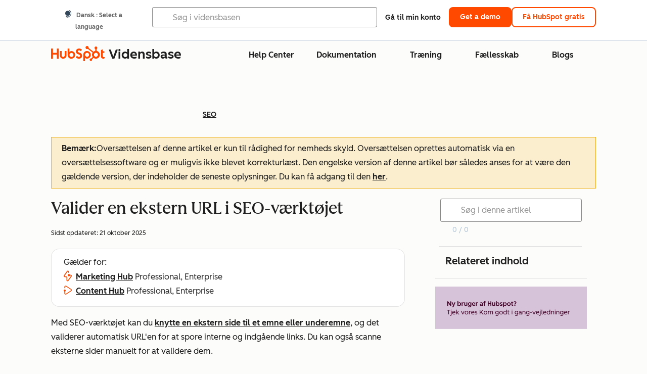

--- FILE ---
content_type: image/svg+xml
request_url: https://knowledge.hubspot.com/hubfs/Knowledge_Base/subscription_key_icons/marketing_icon.svg
body_size: -137
content:
<?xml version="1.0" encoding="UTF-8"?>
<svg id="Current" xmlns="http://www.w3.org/2000/svg" viewBox="0 0 43.52 57.17">
  <defs>
    <style>
      .cls-1 {
        fill: #ff4800;
      }
    </style>
  </defs>
  <path class="cls-1" d="M42.35,31.78l-16.62,22.87c-1.18,1.62-2.97,2.52-4.87,2.52-.64,0-1.29-.1-1.94-.31-2.55-.83-4.2-3.11-4.2-5.79v-14.41c0-.88-.72-1.59-1.59-1.59h-7.03c-2.28,0-4.35-1.26-5.41-3.28-1.05-2.02-.89-4.43.42-6.3L17.11,2.62c1.56-2.23,4.23-3.14,6.82-2.32s4.26,3.1,4.26,5.81v3.43c0,1.24-1.01,2.25-2.25,2.25s-2.25-1.01-2.25-2.25v-3.43c0-1.08-.85-1.44-1.11-1.52s-1.16-.28-1.78.61L4.79,28.07c-.5.71-.24,1.39-.1,1.64.13.26.54.86,1.41.86h7.03c3.35,0,6.09,2.73,6.09,6.09v14.41c0,1.07.84,1.42,1.09,1.51.26.08,1.15.29,1.78-.58l16.62-22.87c.52-.71.26-1.39.13-1.65-.13-.27-.54-.87-1.42-.87h-3.8c-.86,2.37-3.13,4.05-5.8,4.05-3.43,0-6.2-2.77-6.2-6.19s2.77-6.2,6.2-6.2c2.59,0,4.8,1.59,5.73,3.84h3.87c2.31,0,4.39,1.27,5.43,3.32,1.05,2.05.85,4.48-.5,6.35Z"/>
</svg>